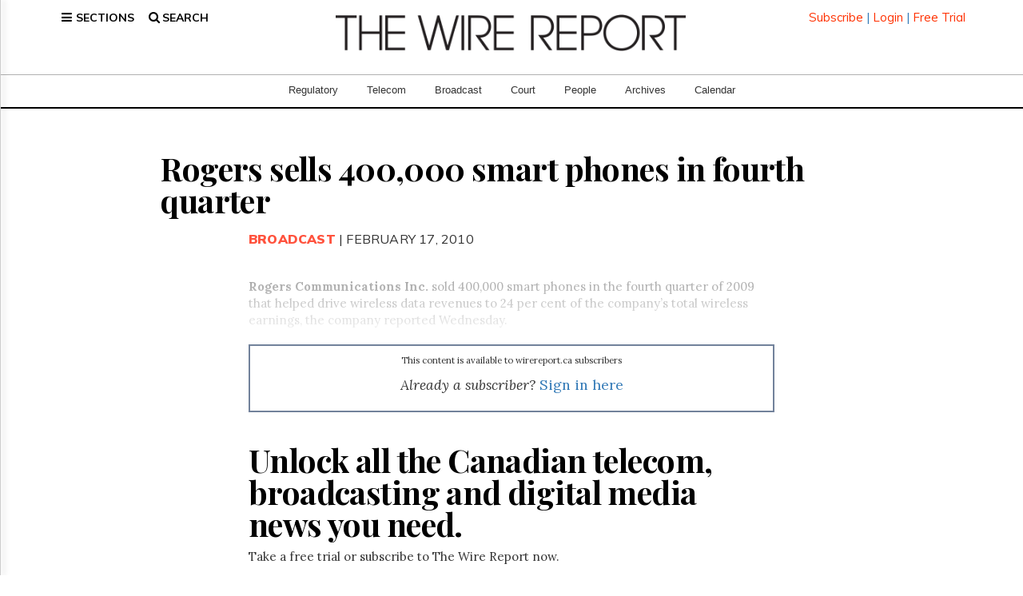

--- FILE ---
content_type: text/html; charset=utf-8
request_url: https://www.google.com/recaptcha/api2/aframe
body_size: 267
content:
<!DOCTYPE HTML><html><head><meta http-equiv="content-type" content="text/html; charset=UTF-8"></head><body><script nonce="2B7u4PfE__bBrddfUpVl8w">/** Anti-fraud and anti-abuse applications only. See google.com/recaptcha */ try{var clients={'sodar':'https://pagead2.googlesyndication.com/pagead/sodar?'};window.addEventListener("message",function(a){try{if(a.source===window.parent){var b=JSON.parse(a.data);var c=clients[b['id']];if(c){var d=document.createElement('img');d.src=c+b['params']+'&rc='+(localStorage.getItem("rc::a")?sessionStorage.getItem("rc::b"):"");window.document.body.appendChild(d);sessionStorage.setItem("rc::e",parseInt(sessionStorage.getItem("rc::e")||0)+1);localStorage.setItem("rc::h",'1769262435534');}}}catch(b){}});window.parent.postMessage("_grecaptcha_ready", "*");}catch(b){}</script></body></html>